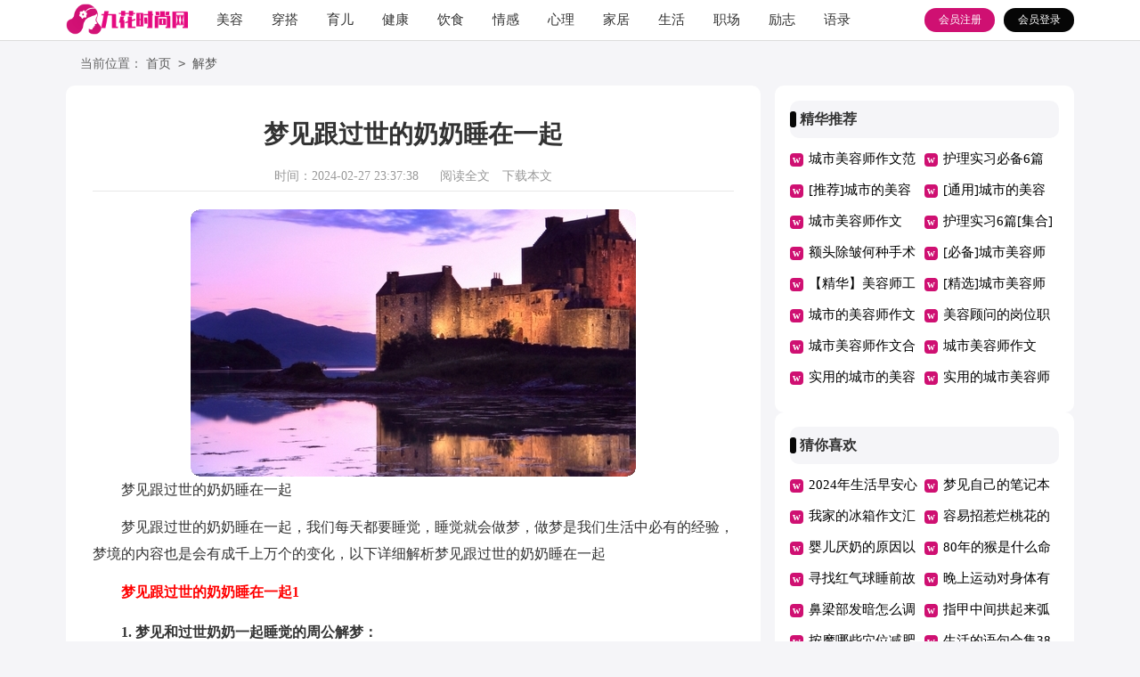

--- FILE ---
content_type: text/html; charset=utf-8
request_url: https://www.jhljf.com/jiaju/1800.html
body_size: 6328
content:
<!DOCTYPE html>
<html>
<head>
    <meta charset="UTF-8">
    <meta name="viewport" content="width=device-width, initial-scale=1.0, maximum-scale=1.0, user-scalable=no"/>
    <meta name="mobile-web-app-capable" content="yes"/>
    <meta name="format-detection" content="telephone=no">
    <title>梦见跟过世的奶奶睡在一起-九花时尚网</title>
    <meta name="keywords" content="过世,梦见,奶奶">
    <meta name="description" content="梦见跟过世的奶奶睡在一起梦见跟过世的奶奶睡在一起，我们每天都要睡觉，睡觉就会做梦，做梦是我们生活中必有的经验，梦境的内容也是会有成千上万个的变化，以下详细解析梦见跟过世的">
    <link rel="stylesheet" href="https://www.jhljf.com/static/css/article.css">
    <link rel="stylesheet" href="https://www.jhljf.com/static/css/base.css">
    <!--[if IE]>
    <link rel="stylesheet" href="https://www.jhljf.com/static/css/article.ie.css">
    <![endif]-->
<script>
function onKeyDown(){
if ((event.keyCode==116)||(window.event.ctrlKey)||(window.event.shiftKey)||(event.keyCode==122)){
event.keyCode=0;
event.returnValue=false;
}}
</script>
</head>
<body onkeydown="onKeyDown()" oncontextmenu="return false" onselectstart="return false" ondragstart="return false">
<div class="header">
    <div class="header_box">
        <a href="https://www.jhljf.com/" class="logo"></a>
        <div class="nav">
            <a href="https://www.jhljf.com/meirong/"  title="美容">美容</a>
            <a href="https://www.jhljf.com/chuanda/"  title="穿搭">穿搭</a>
            <a href="https://www.jhljf.com/yuer/"  title="育儿">育儿</a>
            <a href="https://www.jhljf.com/jiankang/"  title="健康">健康</a>
            <a href="https://www.jhljf.com/yinshi/"  title="饮食">饮食</a>
            <a href="https://www.jhljf.com/qinggan/"  title="情感">情感</a>
            <a href="https://www.jhljf.com/xinli/"  title="心理">心理</a>
            <a href="https://www.jhljf.com/jiaju/"  title="家居">家居</a>
            <a href="https://www.jhljf.com/shenghuo/"  title="生活">生活</a>
            <a href="https://www.jhljf.com/zhichang/"  title="职场">职场</a>
            <a href="https://www.jhljf.com/lizhi/"  title="励志">励志</a>
            <a href="https://www.jhljf.com/yulu/"  title="语录">语录</a>
            <a href="https://www.jhljf.com/yuedu/"  title="阅读">阅读</a>
        </div>
        <script src="https://www.jhljf.com/e/member/login/loginjs.php"></script>
    </div>
</div>
<div class="main">
    <div class="sidebar">当前位置：<a href="https://www.jhljf.com/">首页</a>&nbsp;<code>></code>&nbsp;<a href="https://www.jhljf.com/jiemeng/">解梦</a></div>
    <div class="main-left">
        <div class="article">
            <h1 class="title">梦见跟过世的奶奶睡在一起</h1>
            <div class="info">
                <span class="time">时间：2024-02-27 23:37:38</span>
                <span class="sm_after_time"></span>
                <span class="source"><a href="https://www.jhljf.com/e/class/see.php?classid=12&id=1800&dotop=1" class="jhcdown  hidden-xs" rel="nofollow"  target="_blank">阅读全文</a></span>
                <span class="source"><a tpid="25" href="https://www.jhljf.com/e/class/see.php?classid=12&id=1800&dotop=2" target="_blank"  class="jhcdown  hidden-xs"  rel="nofollow">下载本文</a></span>
            </div>
            <div class="content">
              <img src="https://img.hxli.com/upload/5232.jpg" alt="梦见跟过世的奶奶睡在一起" /><p>梦见跟过世的奶奶睡在一起</p><p>梦见跟过世的奶奶睡在一起，我们每天都要睡觉，睡觉就会做梦，做梦是我们生活中必有的经验，梦境的内容也是会有成千上万个的变化，以下详细解析梦见跟过世的奶奶睡在一起</p><h2>　　梦见跟过世的奶奶睡在一起1</h2><p><strong>1. 梦见和过世奶奶一起睡觉的周公解梦：</strong></p><p>吉凶指数：77（仅供参考）</p><p>梦见一，新的开始的暗示。工作、恋爱上都可得到新的开始。一直以来困扰的问题也可能得到解决，是个好梦。</p><p>梦见自己在睡觉，有可能是提醒你灾祸会在你不提防的时候悄然降临，要提前有所准备。</p><p>梦见和过世奶奶一起睡觉，今天的你有一点点失落感，往往会觉得自己某些方面没有做好，或者是可以做得更好，反省的姿态让你的情绪也有所起落。不过，这种状况不会持续多久，下午就会慢慢消去，夜晚是适合放松的时刻，和密友谈谈天是不错的放松方式。</p><p>怀孕的人梦见和过世奶奶一起睡觉，预示生男，冬占生女，慎防动胎气。</p><p style="text-align: center;"></p><p>做生意的人梦见和过世奶奶一起睡觉，代表经营事业成长慢，阻碍多，财不聚。</p><p>恋爱中的人梦见和过世奶奶一起睡觉，说明若能说服双方家长即可成婚。</p><p>本命年的人梦见和过世奶奶一起睡觉，意味着先苦后甘，检讨过去，策划将来，后半年较好。</p><p>梦见和过世奶奶一起睡觉，按周易五行分析，吉祥色彩是黑色，幸运数字是5，桃花位在正东方向，财位在东南方向，开运食物是向日葵。</p><p>就在今天，全球华人世界里大约有 12人 跟你一样也梦见和过世奶奶一起睡觉。如果梦见和过世奶奶一起睡觉，买彩票的话，建议购买号码为 9。</p><p><strong>2. 梦见和过世奶奶一起睡觉的吉凶：</strong></p><p>基础运佳，境遇安全，而可顺利成功，成功运也不错，因之亦可向上伸展发达，人格凶数，陷于行为不修，品性不端，恐过于放荡不羁之境，易生破乱变动或荒亡流败之虑，请好自为之，而得免于损折自福。若无凶数便无灾祸之忧。【大吉】</p><h2>　　梦见跟过世的奶奶睡在一起2</h2><p><strong>梦到和去世的奶奶交谈的梦境解析</strong></p><p>梦见和去世的奶奶交谈，预示梦者近期的运势转好，生活伴随着忙碌与沉重的压力，肩负的责任不轻，但真正的难关已经过去，只要能坚持下去，就能得到比较好的回报，是吉兆。</p><p><strong>不同的人梦到和去世的奶奶交谈的梦境解析</strong></p><p>寻找工作者梦见去世的奶奶说话，运势不佳，求职场上有机会获得推荐，意外的情况较多，也许将会出现被人拖延答复。</p><p>青年人梦见去世的奶奶说话，运势不错，身体方面很强壮，那都是平时懂得如何健身的成果。</p><p>单身的人梦见和死去奶奶说话，预示着恋情方面的波折比较多，可能会因为一些小事发生争吵，自己要注意控制才好。</p><p>打算出门的人梦见和死去的奶奶说话，建议可外出无妨，稍有风，添些衣服。</p><p>准备考试的人梦见和死去的奶奶说话，意味着理想太高，实力不够，难达愿望。</p><p>创业的人梦见和死去的奶奶说话，代表做事起头难，杂事多，往后比较顺利。</p><p style="text-align: center;"></p><p><strong>梦到和去世的奶奶交谈的相关梦境解析</strong></p><p>梦见死去的奶奶说话，金钱运势起伏不小，开源节流，避免浪费，不错的直觉来改善财务。</p><p>梦见奶奶说话，运势不错，愿望不久将会达到，束手等待无济于事，还是需要继续努力争取。</p><p><strong>梦到和去世的奶奶交谈的心理学解析</strong></p><p>心理分析：在心理学中，可能是表示你对长辈的怀念之情，也显示出你心中还有潜在的依赖性，需要更加勇敢独立。</p><p>精神象征：如果梦到已故的人，可能表示自己的精神和早已遗忘的祖先之间的联系。</p><p><strong>梦到和去世的奶奶交谈的原版周公解梦</strong></p><p>见死亡尊长大吉。《周公解梦》</p><p>与死人谈，主官升。《周公解梦》</p><p><strong>梦到和去世的奶奶交谈的吉凶</strong></p><p>成功顺利伸展，无障碍而向上发达，基础境遇亦安泰，事事顺利，兴盛隆昌，终生得幸福繁荣，身心健泰，保得长寿幸福。【大吉昌】</p><p><strong>梦到和去世的奶奶交谈的宜忌</strong></p><p>「宜」宜装病，宜注重细节，宜听相声。</p><p>「忌」忌洗车，忌买基金，忌夜宵。</p><h2>　　梦见跟过世的奶奶睡在一起3</h2><p><strong>梦见和死去的亲人睡在一张床上的梦境解析</strong></p><p>梦见和死去的亲人睡在一张床上，预示着最近的朋友运势不错，能和家世不错的人交朋友，是祥兆。</p><p><strong>不同的人梦见和死去的亲人睡在一张床上的梦境解析</strong></p><p>出行的人梦见和死去的亲人睡在一张床上，建议遇水则止，延期再出行。</p><p>怀孕的人梦见和死去的亲人睡在一张床上，预示生男。三、四月生女，防小产。</p><p>本命年的人梦见和死去的亲人睡在一张床上，意味着吉凶参半，获财有利，太过刚强有损失。</p><p>恋爱中的`人梦见和死去的亲人睡在一张床上，说明双方个性保守固执，宜互相了解。</p><p>做生意的人梦见和死去的亲人睡在一张床上，代表虚有其表，多亏损，应该转变行业。</p><p>上学的人梦见和死去的亲人睡在一张床上，意味着文科考题稍加注意，有希望录取。</p><p style="text-align: center;"></p><p><strong>梦见和死去的亲人睡在一张床上的相关梦境解析</strong></p><p>梦见死去的亲人躺在床上：预示着感情运势很好，偶然的机会会遇到心仪的对象，也可以计划下美好的未来，是祥兆。</p><p>梦见和死去的祖父母睡在一张床上，表示家中可能发生纠葛。你与双亲及兄弟强能发生争执，注意不要任性。</p><p>梦见和死去的母亲睡在一张床上，预示着近期你的收入会增加，生活会很幸福，是吉兆。</p><p><strong>梦见和死去的亲人睡在一张床上的心理学解梦</strong></p><p>梦见去世的人了表示梦者打算忘记一些不快的往事，并准备从失意中站起来，重新找回自我，这里去世的人了就代表着过去的、已消亡的事物，有一种告别过去，辞旧迎新的寓意。梦见去世的人了是自我超脱的象征，也是重生的象征。</p><p>原版周公解梦分析梦见和死去的亲人睡在一张床上</p><p>见先亡尊长大吉。《周公解梦》</p><p><strong>梦见和死去的亲人睡在一张床上的吉凶</strong></p><p>可获得意外之大成功，名利双收，且得大发展，诸事顺利隆昌，大吉大利。但数理若凶则恐好景不长。若无凶数，则可免忧虑。【大吉昌】</p><p><strong>梦见和死去的亲人睡在一张床上的宜忌</strong></p><p>「宜」宜散步，宜怠工，宜骑电动车。</p><p>「忌」忌给父母打电话，忌收拾旧物，忌表演魔术。</p>            </div>
            <a href="https://www.jhljf.com/e/class/see.php?classid=12&id=1800&dotop=2" target="_blank" class="download_card" rel="nofollow">
        <img class="download_card_pic" src="https://www.jhljf.com/static/img/icon_word.png" alt="">
        <div class="download_card_msg">
            <div class="download_card_title" style="text-decoration:none;">《梦见跟过世的奶奶睡在一起.doc》</div>
            <div class="download_card_tip">将本文的Word文档下载到电脑，方便收藏和打印</div>
            <div class="download_card_tj">
                <span>推荐度：</span>
<img src="https://www.jhljf.com/static/img/icon_star.png" alt="">
<img src="https://www.jhljf.com/static/img/icon_star.png" alt="">
<img src="https://www.jhljf.com/static/img/icon_star.png" alt="">
<img src="https://www.jhljf.com/static/img/icon_star.png" alt="">
<img src="https://www.jhljf.com/static/img/icon_star.png" alt="">
            </div>
        </div>
        <div class="download_card_btn">
            <img src="https://www.jhljf.com/static/img/down.png" alt="">
            <div class="downlod_btn_right">
                <div>点击下载文档</div>
                <p>文档为doc格式</p>
            </div>
        </div>
    </a>
        </div>
        <div class="related_article_img">
                <div class="related_top"><code>解梦图文推荐</code></div>
                <ul>
                    <li><a target="_blank" title="梦见表妹死了是什么兆头" href="https://www.jhljf.com/jiemeng/58007.html"><img loading="lazy" src="https://img.jihtu.com/upload/10550.jpg" alt="梦见表妹死了是什么兆头"><span>梦见表妹死了是什么兆头</span></a></li>
                    <li><a target="_blank" title="梦见金戒指是什么意思（优选）" href="https://www.jhljf.com/jiemeng/58000.html"><img loading="lazy" src="https://img.jihtu.com/upload/7195.jpg" alt="梦见金戒指是什么意思（优选）"><span>梦见金戒指是什么意思（优选）</span></a></li>
                    <li><a target="_blank" title="女人梦见摘橘子是预示什么意思" href="https://www.jhljf.com/jiemeng/57998.html"><img loading="lazy" src="https://img.jihtu.com/upload/10583.jpg" alt="女人梦见摘橘子是预示什么意思"><span>女人梦见摘橘子是预示什么意思</span></a></li>
                    <li><a target="_blank" title="梦见老屋是什么意思" href="https://www.jhljf.com/jiemeng/57942.html"><img loading="lazy" src="https://img.jihtu.com/upload/3512.jpg" alt="梦见老屋是什么意思"><span>梦见老屋是什么意思</span></a></li>
                </ul>
            </div>
            <div class="related_about">
            <div class="related_about_t"><code>【梦见跟过世的奶奶睡在一起】相关文章：</code></div>
            <ul>
                <li><a href="https://www.jhljf.com/jiemeng/57940.html" target="_blank" title="梦见至亲的人死了是什么意思">梦见至亲的人死了是什么意思</a></li>
                <li><a href="https://www.jhljf.com/jiemeng/57931.html" target="_blank" title="梦见蛇蜕皮是什么预兆">梦见蛇蜕皮是什么预兆</a></li>
                <li><a href="https://www.jhljf.com/jiemeng/57925.html" target="_blank" title="梦见特大洪水是什么意思">梦见特大洪水是什么意思</a></li>
                <li><a href="https://www.jhljf.com/jiemeng/57924.html" target="_blank" title="梦见挑水回家是什么意思">梦见挑水回家是什么意思</a></li>
                <li><a href="https://www.jhljf.com/jiemeng/57923.html" target="_blank" title="梦见红橘子代表着什么">梦见红橘子代表着什么</a></li>
                <li><a href="https://www.jhljf.com/jiemeng/57922.html" target="_blank" title="(合集)梦见路断了是什么意思">(合集)梦见路断了是什么意思</a></li>
                <li><a href="https://www.jhljf.com/jiemeng/57920.html" target="_blank" title="梦见撞车了人没事是什么预兆">梦见撞车了人没事是什么预兆</a></li>
                <li><a href="https://www.jhljf.com/jiemeng/57919.html" target="_blank" title="梦见饼是什么意思[实用]">梦见饼是什么意思[实用]</a></li>
                <li><a href="https://www.jhljf.com/jiemeng/57918.html" target="_blank" title="上班人梦见考试什么意思">上班人梦见考试什么意思</a></li>
                <li><a href="https://www.jhljf.com/jiemeng/57917.html" target="_blank" title="梦见朋友是什么意思（优）">梦见朋友是什么意思（优）</a></li>
                <li><a href="https://www.jhljf.com/jiemeng/57916.html" target="_blank" title="（集合）梦见喝酒是什么意思">（集合）梦见喝酒是什么意思</a></li>
                <li><a href="https://www.jhljf.com/jiemeng/57915.html" target="_blank" title="梦见被砍杀是什么意思">梦见被砍杀是什么意思</a></li>
            </ul>
        </div>
        <div class="previous">
            <span class="pre">上一篇：<a href='https://www.jhljf.com/jiemeng/1790.html'>梦见公鸡是什么意思呢</a></span>
            <span class="next">下一篇：<a href='https://www.jhljf.com/jiemeng/1803.html'>梦见吃团圆饭是什么意思呢</a></span>
        </div>
    </div>
    <div class="main-right">
        <div class="right_fix">
        <div class="wanwen_box">
                <div class="wanwen_box_t"><span>精华推荐</span></div>
                <ul>
                    <li><a href="https://www.jhljf.com/meirong/58799.html" target="_blank" title="城市美容师作文范例(4篇)">城市美容师作文范例(4篇)</a></li>
                    <li><a href="https://www.jhljf.com/meirong/58798.html" target="_blank" title="护理实习必备6篇">护理实习必备6篇</a></li>
                    <li><a href="https://www.jhljf.com/meirong/58797.html" target="_blank" title="[推荐]城市的美容师作文3篇">[推荐]城市的美容师作文3篇</a></li>
                    <li><a href="https://www.jhljf.com/meirong/58796.html" target="_blank" title="[通用]城市的美容师作文">[通用]城市的美容师作文</a></li>
                    <li><a href="https://www.jhljf.com/meirong/58795.html" target="_blank" title="城市美容师作文[集锦5篇]">城市美容师作文[集锦5篇]</a></li>
                    <li><a href="https://www.jhljf.com/meirong/58794.html" target="_blank" title="护理实习6篇[集合]">护理实习6篇[集合]</a></li>
                    <li><a href="https://www.jhljf.com/meirong/58793.html" target="_blank" title="额头除皱何种手术效果好">额头除皱何种手术效果好</a></li>
                    <li><a href="https://www.jhljf.com/meirong/58792.html" target="_blank" title="[必备]城市美容师作文300字4篇">[必备]城市美容师作文300字4篇</a></li>
                    <li><a href="https://www.jhljf.com/meirong/58791.html" target="_blank" title="【精华】美容师工作总结">【精华】美容师工作总结</a></li>
                    <li><a href="https://www.jhljf.com/meirong/58790.html" target="_blank" title="[精选]城市美容师作文400字3篇">[精选]城市美容师作文400字3篇</a></li>
                    <li><a href="https://www.jhljf.com/meirong/58789.html" target="_blank" title="城市的美容师作文集锦3篇">城市的美容师作文集锦3篇</a></li>
                    <li><a href="https://www.jhljf.com/meirong/58788.html" target="_blank" title="美容顾问的岗位职责">美容顾问的岗位职责</a></li>
                    <li><a href="https://www.jhljf.com/meirong/58787.html" target="_blank" title="城市美容师作文合集5篇">城市美容师作文合集5篇</a></li>
                    <li><a href="https://www.jhljf.com/meirong/58786.html" target="_blank" title="城市美容师作文300字【实用】">城市美容师作文300字【实用】</a></li>
                    <li><a href="https://www.jhljf.com/meirong/58785.html" target="_blank" title="实用的城市的美容师作文9篇[精]">实用的城市的美容师作文9篇[精]</a></li>
                    <li><a href="https://www.jhljf.com/meirong/58784.html" target="_blank" title="实用的城市美容师作文常用[4篇]">实用的城市美容师作文常用[4篇]</a></li>
                </ul>
            </div>
        <div class="wanwen_box">
                <div class="wanwen_box_t"><span>猜你喜欢</span></div>
                <ul>
                    <li><a href="https://www.jhljf.com/shenghuo/56451.html" target="_blank" title="2024年生活早安心语集锦62句">2024年生活早安心语集锦62句</a></li>
                    <li><a href="https://www.jhljf.com/zhichang/33164.html" target="_blank" title="梦见自己的笔记本电脑丢了">梦见自己的笔记本电脑丢了</a></li>
                    <li><a href="https://www.jhljf.com/jiaju/55256.html" target="_blank" title="我家的冰箱作文汇编(3篇)">我家的冰箱作文汇编(3篇)</a></li>
                    <li><a href="https://www.jhljf.com/xingzuo/417.html" target="_blank" title="容易招惹烂桃花的三大星座">容易招惹烂桃花的三大星座</a></li>
                    <li><a href="https://www.jhljf.com/shenghuo/12684.html" target="_blank" title="婴儿厌奶的原因以及解决法">婴儿厌奶的原因以及解决法</a></li>
                    <li><a href="https://www.jhljf.com/xingzuo/3378.html" target="_blank" title="80年的猴是什么命">80年的猴是什么命</a></li>
                    <li><a href="https://www.jhljf.com/yuedu/37628.html" target="_blank" title="寻找红气球睡前故事">寻找红气球睡前故事</a></li>
                    <li><a href="https://www.jhljf.com/jiankang/1637.html" target="_blank" title="晚上运动对身体有什么好处">晚上运动对身体有什么好处</a></li>
                    <li><a href="https://www.jhljf.com/shenghuo/12877.html" target="_blank" title="鼻梁部发暗怎么调理">鼻梁部发暗怎么调理</a></li>
                    <li><a href="https://www.jhljf.com/meirong/686.html" target="_blank" title="指甲中间拱起来弧度大">指甲中间拱起来弧度大</a></li>
                    <li><a href="https://www.jhljf.com/jiankang/23585.html" target="_blank" title="按摩哪些穴位减肥">按摩哪些穴位减肥</a></li>
                    <li><a href="https://www.jhljf.com/shenghuo/57075.html" target="_blank" title="生活的语句合集38条">生活的语句合集38条</a></li>
                    <li><a href="https://www.jhljf.com/xinli/38252.html" target="_blank" title="缓解孕妇便秘8方法">缓解孕妇便秘8方法</a></li>
                    <li><a href="https://www.jhljf.com/qinggan/20033.html" target="_blank" title="聪明的女人怎样挽回老公的心">聪明的女人怎样挽回老公的心</a></li>
                    <li><a href="https://www.jhljf.com/jiankang/44199.html" target="_blank" title="孕晚期腰痛是产前的征兆吗">孕晚期腰痛是产前的征兆吗</a></li>
                    <li><a href="https://www.jhljf.com/yuer/43316.html" target="_blank" title="如何利用情绪类经典绘本，帮助孩子认识情绪">如何利用情绪类经典绘本，帮助孩子认识情绪</a></li>
                </ul>
            </div>        </div>
    </div>
</div>
</div>
<div class="related_article"></div>
<div class="footer">
    <p>Copyright © 2025 <a target="_blank" title="九花时尚网" href="https://www.jhljf.com/">九花时尚网</a> www.jhljf.com 版权所有</p>
</div>
</body>
</html>

--- FILE ---
content_type: text/html; charset=utf-8
request_url: https://www.jhljf.com/e/member/login/loginjs.php
body_size: 72
content:
document.write("    <div class=\"rougao\">        <a target=\"_blank\" href=\"/e/member/login/\" class=\"jianyi\"><span>会员登录</span></a>        <a target=\"_blank\" href=\"/e/member/register/\" class=\"tg\"><span>会员注册</span></a>    </div>");
